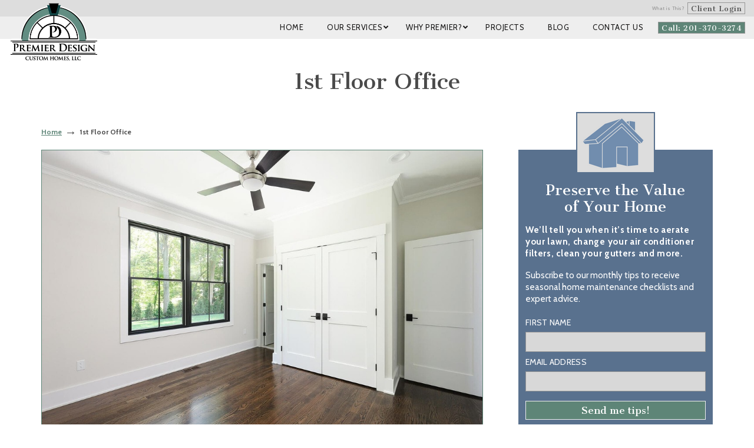

--- FILE ---
content_type: text/html; charset=utf-8
request_url: https://www.google.com/recaptcha/api2/anchor?ar=1&k=6LemIiwUAAAAALsDgsxxYZWhQncz8kRJV8b9fEGN&co=aHR0cHM6Ly9wcmVtaWVyZGVzaWduY3VzdG9taG9tZXMuY29tOjQ0Mw..&hl=en&v=N67nZn4AqZkNcbeMu4prBgzg&theme=light&size=normal&anchor-ms=20000&execute-ms=30000&cb=5zo7ztvgm2um
body_size: 49635
content:
<!DOCTYPE HTML><html dir="ltr" lang="en"><head><meta http-equiv="Content-Type" content="text/html; charset=UTF-8">
<meta http-equiv="X-UA-Compatible" content="IE=edge">
<title>reCAPTCHA</title>
<style type="text/css">
/* cyrillic-ext */
@font-face {
  font-family: 'Roboto';
  font-style: normal;
  font-weight: 400;
  font-stretch: 100%;
  src: url(//fonts.gstatic.com/s/roboto/v48/KFO7CnqEu92Fr1ME7kSn66aGLdTylUAMa3GUBHMdazTgWw.woff2) format('woff2');
  unicode-range: U+0460-052F, U+1C80-1C8A, U+20B4, U+2DE0-2DFF, U+A640-A69F, U+FE2E-FE2F;
}
/* cyrillic */
@font-face {
  font-family: 'Roboto';
  font-style: normal;
  font-weight: 400;
  font-stretch: 100%;
  src: url(//fonts.gstatic.com/s/roboto/v48/KFO7CnqEu92Fr1ME7kSn66aGLdTylUAMa3iUBHMdazTgWw.woff2) format('woff2');
  unicode-range: U+0301, U+0400-045F, U+0490-0491, U+04B0-04B1, U+2116;
}
/* greek-ext */
@font-face {
  font-family: 'Roboto';
  font-style: normal;
  font-weight: 400;
  font-stretch: 100%;
  src: url(//fonts.gstatic.com/s/roboto/v48/KFO7CnqEu92Fr1ME7kSn66aGLdTylUAMa3CUBHMdazTgWw.woff2) format('woff2');
  unicode-range: U+1F00-1FFF;
}
/* greek */
@font-face {
  font-family: 'Roboto';
  font-style: normal;
  font-weight: 400;
  font-stretch: 100%;
  src: url(//fonts.gstatic.com/s/roboto/v48/KFO7CnqEu92Fr1ME7kSn66aGLdTylUAMa3-UBHMdazTgWw.woff2) format('woff2');
  unicode-range: U+0370-0377, U+037A-037F, U+0384-038A, U+038C, U+038E-03A1, U+03A3-03FF;
}
/* math */
@font-face {
  font-family: 'Roboto';
  font-style: normal;
  font-weight: 400;
  font-stretch: 100%;
  src: url(//fonts.gstatic.com/s/roboto/v48/KFO7CnqEu92Fr1ME7kSn66aGLdTylUAMawCUBHMdazTgWw.woff2) format('woff2');
  unicode-range: U+0302-0303, U+0305, U+0307-0308, U+0310, U+0312, U+0315, U+031A, U+0326-0327, U+032C, U+032F-0330, U+0332-0333, U+0338, U+033A, U+0346, U+034D, U+0391-03A1, U+03A3-03A9, U+03B1-03C9, U+03D1, U+03D5-03D6, U+03F0-03F1, U+03F4-03F5, U+2016-2017, U+2034-2038, U+203C, U+2040, U+2043, U+2047, U+2050, U+2057, U+205F, U+2070-2071, U+2074-208E, U+2090-209C, U+20D0-20DC, U+20E1, U+20E5-20EF, U+2100-2112, U+2114-2115, U+2117-2121, U+2123-214F, U+2190, U+2192, U+2194-21AE, U+21B0-21E5, U+21F1-21F2, U+21F4-2211, U+2213-2214, U+2216-22FF, U+2308-230B, U+2310, U+2319, U+231C-2321, U+2336-237A, U+237C, U+2395, U+239B-23B7, U+23D0, U+23DC-23E1, U+2474-2475, U+25AF, U+25B3, U+25B7, U+25BD, U+25C1, U+25CA, U+25CC, U+25FB, U+266D-266F, U+27C0-27FF, U+2900-2AFF, U+2B0E-2B11, U+2B30-2B4C, U+2BFE, U+3030, U+FF5B, U+FF5D, U+1D400-1D7FF, U+1EE00-1EEFF;
}
/* symbols */
@font-face {
  font-family: 'Roboto';
  font-style: normal;
  font-weight: 400;
  font-stretch: 100%;
  src: url(//fonts.gstatic.com/s/roboto/v48/KFO7CnqEu92Fr1ME7kSn66aGLdTylUAMaxKUBHMdazTgWw.woff2) format('woff2');
  unicode-range: U+0001-000C, U+000E-001F, U+007F-009F, U+20DD-20E0, U+20E2-20E4, U+2150-218F, U+2190, U+2192, U+2194-2199, U+21AF, U+21E6-21F0, U+21F3, U+2218-2219, U+2299, U+22C4-22C6, U+2300-243F, U+2440-244A, U+2460-24FF, U+25A0-27BF, U+2800-28FF, U+2921-2922, U+2981, U+29BF, U+29EB, U+2B00-2BFF, U+4DC0-4DFF, U+FFF9-FFFB, U+10140-1018E, U+10190-1019C, U+101A0, U+101D0-101FD, U+102E0-102FB, U+10E60-10E7E, U+1D2C0-1D2D3, U+1D2E0-1D37F, U+1F000-1F0FF, U+1F100-1F1AD, U+1F1E6-1F1FF, U+1F30D-1F30F, U+1F315, U+1F31C, U+1F31E, U+1F320-1F32C, U+1F336, U+1F378, U+1F37D, U+1F382, U+1F393-1F39F, U+1F3A7-1F3A8, U+1F3AC-1F3AF, U+1F3C2, U+1F3C4-1F3C6, U+1F3CA-1F3CE, U+1F3D4-1F3E0, U+1F3ED, U+1F3F1-1F3F3, U+1F3F5-1F3F7, U+1F408, U+1F415, U+1F41F, U+1F426, U+1F43F, U+1F441-1F442, U+1F444, U+1F446-1F449, U+1F44C-1F44E, U+1F453, U+1F46A, U+1F47D, U+1F4A3, U+1F4B0, U+1F4B3, U+1F4B9, U+1F4BB, U+1F4BF, U+1F4C8-1F4CB, U+1F4D6, U+1F4DA, U+1F4DF, U+1F4E3-1F4E6, U+1F4EA-1F4ED, U+1F4F7, U+1F4F9-1F4FB, U+1F4FD-1F4FE, U+1F503, U+1F507-1F50B, U+1F50D, U+1F512-1F513, U+1F53E-1F54A, U+1F54F-1F5FA, U+1F610, U+1F650-1F67F, U+1F687, U+1F68D, U+1F691, U+1F694, U+1F698, U+1F6AD, U+1F6B2, U+1F6B9-1F6BA, U+1F6BC, U+1F6C6-1F6CF, U+1F6D3-1F6D7, U+1F6E0-1F6EA, U+1F6F0-1F6F3, U+1F6F7-1F6FC, U+1F700-1F7FF, U+1F800-1F80B, U+1F810-1F847, U+1F850-1F859, U+1F860-1F887, U+1F890-1F8AD, U+1F8B0-1F8BB, U+1F8C0-1F8C1, U+1F900-1F90B, U+1F93B, U+1F946, U+1F984, U+1F996, U+1F9E9, U+1FA00-1FA6F, U+1FA70-1FA7C, U+1FA80-1FA89, U+1FA8F-1FAC6, U+1FACE-1FADC, U+1FADF-1FAE9, U+1FAF0-1FAF8, U+1FB00-1FBFF;
}
/* vietnamese */
@font-face {
  font-family: 'Roboto';
  font-style: normal;
  font-weight: 400;
  font-stretch: 100%;
  src: url(//fonts.gstatic.com/s/roboto/v48/KFO7CnqEu92Fr1ME7kSn66aGLdTylUAMa3OUBHMdazTgWw.woff2) format('woff2');
  unicode-range: U+0102-0103, U+0110-0111, U+0128-0129, U+0168-0169, U+01A0-01A1, U+01AF-01B0, U+0300-0301, U+0303-0304, U+0308-0309, U+0323, U+0329, U+1EA0-1EF9, U+20AB;
}
/* latin-ext */
@font-face {
  font-family: 'Roboto';
  font-style: normal;
  font-weight: 400;
  font-stretch: 100%;
  src: url(//fonts.gstatic.com/s/roboto/v48/KFO7CnqEu92Fr1ME7kSn66aGLdTylUAMa3KUBHMdazTgWw.woff2) format('woff2');
  unicode-range: U+0100-02BA, U+02BD-02C5, U+02C7-02CC, U+02CE-02D7, U+02DD-02FF, U+0304, U+0308, U+0329, U+1D00-1DBF, U+1E00-1E9F, U+1EF2-1EFF, U+2020, U+20A0-20AB, U+20AD-20C0, U+2113, U+2C60-2C7F, U+A720-A7FF;
}
/* latin */
@font-face {
  font-family: 'Roboto';
  font-style: normal;
  font-weight: 400;
  font-stretch: 100%;
  src: url(//fonts.gstatic.com/s/roboto/v48/KFO7CnqEu92Fr1ME7kSn66aGLdTylUAMa3yUBHMdazQ.woff2) format('woff2');
  unicode-range: U+0000-00FF, U+0131, U+0152-0153, U+02BB-02BC, U+02C6, U+02DA, U+02DC, U+0304, U+0308, U+0329, U+2000-206F, U+20AC, U+2122, U+2191, U+2193, U+2212, U+2215, U+FEFF, U+FFFD;
}
/* cyrillic-ext */
@font-face {
  font-family: 'Roboto';
  font-style: normal;
  font-weight: 500;
  font-stretch: 100%;
  src: url(//fonts.gstatic.com/s/roboto/v48/KFO7CnqEu92Fr1ME7kSn66aGLdTylUAMa3GUBHMdazTgWw.woff2) format('woff2');
  unicode-range: U+0460-052F, U+1C80-1C8A, U+20B4, U+2DE0-2DFF, U+A640-A69F, U+FE2E-FE2F;
}
/* cyrillic */
@font-face {
  font-family: 'Roboto';
  font-style: normal;
  font-weight: 500;
  font-stretch: 100%;
  src: url(//fonts.gstatic.com/s/roboto/v48/KFO7CnqEu92Fr1ME7kSn66aGLdTylUAMa3iUBHMdazTgWw.woff2) format('woff2');
  unicode-range: U+0301, U+0400-045F, U+0490-0491, U+04B0-04B1, U+2116;
}
/* greek-ext */
@font-face {
  font-family: 'Roboto';
  font-style: normal;
  font-weight: 500;
  font-stretch: 100%;
  src: url(//fonts.gstatic.com/s/roboto/v48/KFO7CnqEu92Fr1ME7kSn66aGLdTylUAMa3CUBHMdazTgWw.woff2) format('woff2');
  unicode-range: U+1F00-1FFF;
}
/* greek */
@font-face {
  font-family: 'Roboto';
  font-style: normal;
  font-weight: 500;
  font-stretch: 100%;
  src: url(//fonts.gstatic.com/s/roboto/v48/KFO7CnqEu92Fr1ME7kSn66aGLdTylUAMa3-UBHMdazTgWw.woff2) format('woff2');
  unicode-range: U+0370-0377, U+037A-037F, U+0384-038A, U+038C, U+038E-03A1, U+03A3-03FF;
}
/* math */
@font-face {
  font-family: 'Roboto';
  font-style: normal;
  font-weight: 500;
  font-stretch: 100%;
  src: url(//fonts.gstatic.com/s/roboto/v48/KFO7CnqEu92Fr1ME7kSn66aGLdTylUAMawCUBHMdazTgWw.woff2) format('woff2');
  unicode-range: U+0302-0303, U+0305, U+0307-0308, U+0310, U+0312, U+0315, U+031A, U+0326-0327, U+032C, U+032F-0330, U+0332-0333, U+0338, U+033A, U+0346, U+034D, U+0391-03A1, U+03A3-03A9, U+03B1-03C9, U+03D1, U+03D5-03D6, U+03F0-03F1, U+03F4-03F5, U+2016-2017, U+2034-2038, U+203C, U+2040, U+2043, U+2047, U+2050, U+2057, U+205F, U+2070-2071, U+2074-208E, U+2090-209C, U+20D0-20DC, U+20E1, U+20E5-20EF, U+2100-2112, U+2114-2115, U+2117-2121, U+2123-214F, U+2190, U+2192, U+2194-21AE, U+21B0-21E5, U+21F1-21F2, U+21F4-2211, U+2213-2214, U+2216-22FF, U+2308-230B, U+2310, U+2319, U+231C-2321, U+2336-237A, U+237C, U+2395, U+239B-23B7, U+23D0, U+23DC-23E1, U+2474-2475, U+25AF, U+25B3, U+25B7, U+25BD, U+25C1, U+25CA, U+25CC, U+25FB, U+266D-266F, U+27C0-27FF, U+2900-2AFF, U+2B0E-2B11, U+2B30-2B4C, U+2BFE, U+3030, U+FF5B, U+FF5D, U+1D400-1D7FF, U+1EE00-1EEFF;
}
/* symbols */
@font-face {
  font-family: 'Roboto';
  font-style: normal;
  font-weight: 500;
  font-stretch: 100%;
  src: url(//fonts.gstatic.com/s/roboto/v48/KFO7CnqEu92Fr1ME7kSn66aGLdTylUAMaxKUBHMdazTgWw.woff2) format('woff2');
  unicode-range: U+0001-000C, U+000E-001F, U+007F-009F, U+20DD-20E0, U+20E2-20E4, U+2150-218F, U+2190, U+2192, U+2194-2199, U+21AF, U+21E6-21F0, U+21F3, U+2218-2219, U+2299, U+22C4-22C6, U+2300-243F, U+2440-244A, U+2460-24FF, U+25A0-27BF, U+2800-28FF, U+2921-2922, U+2981, U+29BF, U+29EB, U+2B00-2BFF, U+4DC0-4DFF, U+FFF9-FFFB, U+10140-1018E, U+10190-1019C, U+101A0, U+101D0-101FD, U+102E0-102FB, U+10E60-10E7E, U+1D2C0-1D2D3, U+1D2E0-1D37F, U+1F000-1F0FF, U+1F100-1F1AD, U+1F1E6-1F1FF, U+1F30D-1F30F, U+1F315, U+1F31C, U+1F31E, U+1F320-1F32C, U+1F336, U+1F378, U+1F37D, U+1F382, U+1F393-1F39F, U+1F3A7-1F3A8, U+1F3AC-1F3AF, U+1F3C2, U+1F3C4-1F3C6, U+1F3CA-1F3CE, U+1F3D4-1F3E0, U+1F3ED, U+1F3F1-1F3F3, U+1F3F5-1F3F7, U+1F408, U+1F415, U+1F41F, U+1F426, U+1F43F, U+1F441-1F442, U+1F444, U+1F446-1F449, U+1F44C-1F44E, U+1F453, U+1F46A, U+1F47D, U+1F4A3, U+1F4B0, U+1F4B3, U+1F4B9, U+1F4BB, U+1F4BF, U+1F4C8-1F4CB, U+1F4D6, U+1F4DA, U+1F4DF, U+1F4E3-1F4E6, U+1F4EA-1F4ED, U+1F4F7, U+1F4F9-1F4FB, U+1F4FD-1F4FE, U+1F503, U+1F507-1F50B, U+1F50D, U+1F512-1F513, U+1F53E-1F54A, U+1F54F-1F5FA, U+1F610, U+1F650-1F67F, U+1F687, U+1F68D, U+1F691, U+1F694, U+1F698, U+1F6AD, U+1F6B2, U+1F6B9-1F6BA, U+1F6BC, U+1F6C6-1F6CF, U+1F6D3-1F6D7, U+1F6E0-1F6EA, U+1F6F0-1F6F3, U+1F6F7-1F6FC, U+1F700-1F7FF, U+1F800-1F80B, U+1F810-1F847, U+1F850-1F859, U+1F860-1F887, U+1F890-1F8AD, U+1F8B0-1F8BB, U+1F8C0-1F8C1, U+1F900-1F90B, U+1F93B, U+1F946, U+1F984, U+1F996, U+1F9E9, U+1FA00-1FA6F, U+1FA70-1FA7C, U+1FA80-1FA89, U+1FA8F-1FAC6, U+1FACE-1FADC, U+1FADF-1FAE9, U+1FAF0-1FAF8, U+1FB00-1FBFF;
}
/* vietnamese */
@font-face {
  font-family: 'Roboto';
  font-style: normal;
  font-weight: 500;
  font-stretch: 100%;
  src: url(//fonts.gstatic.com/s/roboto/v48/KFO7CnqEu92Fr1ME7kSn66aGLdTylUAMa3OUBHMdazTgWw.woff2) format('woff2');
  unicode-range: U+0102-0103, U+0110-0111, U+0128-0129, U+0168-0169, U+01A0-01A1, U+01AF-01B0, U+0300-0301, U+0303-0304, U+0308-0309, U+0323, U+0329, U+1EA0-1EF9, U+20AB;
}
/* latin-ext */
@font-face {
  font-family: 'Roboto';
  font-style: normal;
  font-weight: 500;
  font-stretch: 100%;
  src: url(//fonts.gstatic.com/s/roboto/v48/KFO7CnqEu92Fr1ME7kSn66aGLdTylUAMa3KUBHMdazTgWw.woff2) format('woff2');
  unicode-range: U+0100-02BA, U+02BD-02C5, U+02C7-02CC, U+02CE-02D7, U+02DD-02FF, U+0304, U+0308, U+0329, U+1D00-1DBF, U+1E00-1E9F, U+1EF2-1EFF, U+2020, U+20A0-20AB, U+20AD-20C0, U+2113, U+2C60-2C7F, U+A720-A7FF;
}
/* latin */
@font-face {
  font-family: 'Roboto';
  font-style: normal;
  font-weight: 500;
  font-stretch: 100%;
  src: url(//fonts.gstatic.com/s/roboto/v48/KFO7CnqEu92Fr1ME7kSn66aGLdTylUAMa3yUBHMdazQ.woff2) format('woff2');
  unicode-range: U+0000-00FF, U+0131, U+0152-0153, U+02BB-02BC, U+02C6, U+02DA, U+02DC, U+0304, U+0308, U+0329, U+2000-206F, U+20AC, U+2122, U+2191, U+2193, U+2212, U+2215, U+FEFF, U+FFFD;
}
/* cyrillic-ext */
@font-face {
  font-family: 'Roboto';
  font-style: normal;
  font-weight: 900;
  font-stretch: 100%;
  src: url(//fonts.gstatic.com/s/roboto/v48/KFO7CnqEu92Fr1ME7kSn66aGLdTylUAMa3GUBHMdazTgWw.woff2) format('woff2');
  unicode-range: U+0460-052F, U+1C80-1C8A, U+20B4, U+2DE0-2DFF, U+A640-A69F, U+FE2E-FE2F;
}
/* cyrillic */
@font-face {
  font-family: 'Roboto';
  font-style: normal;
  font-weight: 900;
  font-stretch: 100%;
  src: url(//fonts.gstatic.com/s/roboto/v48/KFO7CnqEu92Fr1ME7kSn66aGLdTylUAMa3iUBHMdazTgWw.woff2) format('woff2');
  unicode-range: U+0301, U+0400-045F, U+0490-0491, U+04B0-04B1, U+2116;
}
/* greek-ext */
@font-face {
  font-family: 'Roboto';
  font-style: normal;
  font-weight: 900;
  font-stretch: 100%;
  src: url(//fonts.gstatic.com/s/roboto/v48/KFO7CnqEu92Fr1ME7kSn66aGLdTylUAMa3CUBHMdazTgWw.woff2) format('woff2');
  unicode-range: U+1F00-1FFF;
}
/* greek */
@font-face {
  font-family: 'Roboto';
  font-style: normal;
  font-weight: 900;
  font-stretch: 100%;
  src: url(//fonts.gstatic.com/s/roboto/v48/KFO7CnqEu92Fr1ME7kSn66aGLdTylUAMa3-UBHMdazTgWw.woff2) format('woff2');
  unicode-range: U+0370-0377, U+037A-037F, U+0384-038A, U+038C, U+038E-03A1, U+03A3-03FF;
}
/* math */
@font-face {
  font-family: 'Roboto';
  font-style: normal;
  font-weight: 900;
  font-stretch: 100%;
  src: url(//fonts.gstatic.com/s/roboto/v48/KFO7CnqEu92Fr1ME7kSn66aGLdTylUAMawCUBHMdazTgWw.woff2) format('woff2');
  unicode-range: U+0302-0303, U+0305, U+0307-0308, U+0310, U+0312, U+0315, U+031A, U+0326-0327, U+032C, U+032F-0330, U+0332-0333, U+0338, U+033A, U+0346, U+034D, U+0391-03A1, U+03A3-03A9, U+03B1-03C9, U+03D1, U+03D5-03D6, U+03F0-03F1, U+03F4-03F5, U+2016-2017, U+2034-2038, U+203C, U+2040, U+2043, U+2047, U+2050, U+2057, U+205F, U+2070-2071, U+2074-208E, U+2090-209C, U+20D0-20DC, U+20E1, U+20E5-20EF, U+2100-2112, U+2114-2115, U+2117-2121, U+2123-214F, U+2190, U+2192, U+2194-21AE, U+21B0-21E5, U+21F1-21F2, U+21F4-2211, U+2213-2214, U+2216-22FF, U+2308-230B, U+2310, U+2319, U+231C-2321, U+2336-237A, U+237C, U+2395, U+239B-23B7, U+23D0, U+23DC-23E1, U+2474-2475, U+25AF, U+25B3, U+25B7, U+25BD, U+25C1, U+25CA, U+25CC, U+25FB, U+266D-266F, U+27C0-27FF, U+2900-2AFF, U+2B0E-2B11, U+2B30-2B4C, U+2BFE, U+3030, U+FF5B, U+FF5D, U+1D400-1D7FF, U+1EE00-1EEFF;
}
/* symbols */
@font-face {
  font-family: 'Roboto';
  font-style: normal;
  font-weight: 900;
  font-stretch: 100%;
  src: url(//fonts.gstatic.com/s/roboto/v48/KFO7CnqEu92Fr1ME7kSn66aGLdTylUAMaxKUBHMdazTgWw.woff2) format('woff2');
  unicode-range: U+0001-000C, U+000E-001F, U+007F-009F, U+20DD-20E0, U+20E2-20E4, U+2150-218F, U+2190, U+2192, U+2194-2199, U+21AF, U+21E6-21F0, U+21F3, U+2218-2219, U+2299, U+22C4-22C6, U+2300-243F, U+2440-244A, U+2460-24FF, U+25A0-27BF, U+2800-28FF, U+2921-2922, U+2981, U+29BF, U+29EB, U+2B00-2BFF, U+4DC0-4DFF, U+FFF9-FFFB, U+10140-1018E, U+10190-1019C, U+101A0, U+101D0-101FD, U+102E0-102FB, U+10E60-10E7E, U+1D2C0-1D2D3, U+1D2E0-1D37F, U+1F000-1F0FF, U+1F100-1F1AD, U+1F1E6-1F1FF, U+1F30D-1F30F, U+1F315, U+1F31C, U+1F31E, U+1F320-1F32C, U+1F336, U+1F378, U+1F37D, U+1F382, U+1F393-1F39F, U+1F3A7-1F3A8, U+1F3AC-1F3AF, U+1F3C2, U+1F3C4-1F3C6, U+1F3CA-1F3CE, U+1F3D4-1F3E0, U+1F3ED, U+1F3F1-1F3F3, U+1F3F5-1F3F7, U+1F408, U+1F415, U+1F41F, U+1F426, U+1F43F, U+1F441-1F442, U+1F444, U+1F446-1F449, U+1F44C-1F44E, U+1F453, U+1F46A, U+1F47D, U+1F4A3, U+1F4B0, U+1F4B3, U+1F4B9, U+1F4BB, U+1F4BF, U+1F4C8-1F4CB, U+1F4D6, U+1F4DA, U+1F4DF, U+1F4E3-1F4E6, U+1F4EA-1F4ED, U+1F4F7, U+1F4F9-1F4FB, U+1F4FD-1F4FE, U+1F503, U+1F507-1F50B, U+1F50D, U+1F512-1F513, U+1F53E-1F54A, U+1F54F-1F5FA, U+1F610, U+1F650-1F67F, U+1F687, U+1F68D, U+1F691, U+1F694, U+1F698, U+1F6AD, U+1F6B2, U+1F6B9-1F6BA, U+1F6BC, U+1F6C6-1F6CF, U+1F6D3-1F6D7, U+1F6E0-1F6EA, U+1F6F0-1F6F3, U+1F6F7-1F6FC, U+1F700-1F7FF, U+1F800-1F80B, U+1F810-1F847, U+1F850-1F859, U+1F860-1F887, U+1F890-1F8AD, U+1F8B0-1F8BB, U+1F8C0-1F8C1, U+1F900-1F90B, U+1F93B, U+1F946, U+1F984, U+1F996, U+1F9E9, U+1FA00-1FA6F, U+1FA70-1FA7C, U+1FA80-1FA89, U+1FA8F-1FAC6, U+1FACE-1FADC, U+1FADF-1FAE9, U+1FAF0-1FAF8, U+1FB00-1FBFF;
}
/* vietnamese */
@font-face {
  font-family: 'Roboto';
  font-style: normal;
  font-weight: 900;
  font-stretch: 100%;
  src: url(//fonts.gstatic.com/s/roboto/v48/KFO7CnqEu92Fr1ME7kSn66aGLdTylUAMa3OUBHMdazTgWw.woff2) format('woff2');
  unicode-range: U+0102-0103, U+0110-0111, U+0128-0129, U+0168-0169, U+01A0-01A1, U+01AF-01B0, U+0300-0301, U+0303-0304, U+0308-0309, U+0323, U+0329, U+1EA0-1EF9, U+20AB;
}
/* latin-ext */
@font-face {
  font-family: 'Roboto';
  font-style: normal;
  font-weight: 900;
  font-stretch: 100%;
  src: url(//fonts.gstatic.com/s/roboto/v48/KFO7CnqEu92Fr1ME7kSn66aGLdTylUAMa3KUBHMdazTgWw.woff2) format('woff2');
  unicode-range: U+0100-02BA, U+02BD-02C5, U+02C7-02CC, U+02CE-02D7, U+02DD-02FF, U+0304, U+0308, U+0329, U+1D00-1DBF, U+1E00-1E9F, U+1EF2-1EFF, U+2020, U+20A0-20AB, U+20AD-20C0, U+2113, U+2C60-2C7F, U+A720-A7FF;
}
/* latin */
@font-face {
  font-family: 'Roboto';
  font-style: normal;
  font-weight: 900;
  font-stretch: 100%;
  src: url(//fonts.gstatic.com/s/roboto/v48/KFO7CnqEu92Fr1ME7kSn66aGLdTylUAMa3yUBHMdazQ.woff2) format('woff2');
  unicode-range: U+0000-00FF, U+0131, U+0152-0153, U+02BB-02BC, U+02C6, U+02DA, U+02DC, U+0304, U+0308, U+0329, U+2000-206F, U+20AC, U+2122, U+2191, U+2193, U+2212, U+2215, U+FEFF, U+FFFD;
}

</style>
<link rel="stylesheet" type="text/css" href="https://www.gstatic.com/recaptcha/releases/N67nZn4AqZkNcbeMu4prBgzg/styles__ltr.css">
<script nonce="MagZkd2j-3N7IBLWTRz0fQ" type="text/javascript">window['__recaptcha_api'] = 'https://www.google.com/recaptcha/api2/';</script>
<script type="text/javascript" src="https://www.gstatic.com/recaptcha/releases/N67nZn4AqZkNcbeMu4prBgzg/recaptcha__en.js" nonce="MagZkd2j-3N7IBLWTRz0fQ">
      
    </script></head>
<body><div id="rc-anchor-alert" class="rc-anchor-alert"></div>
<input type="hidden" id="recaptcha-token" value="[base64]">
<script type="text/javascript" nonce="MagZkd2j-3N7IBLWTRz0fQ">
      recaptcha.anchor.Main.init("[\x22ainput\x22,[\x22bgdata\x22,\x22\x22,\[base64]/[base64]/MjU1Ong/[base64]/[base64]/[base64]/[base64]/[base64]/[base64]/[base64]/[base64]/[base64]/[base64]/[base64]/[base64]/[base64]/[base64]/[base64]\\u003d\x22,\[base64]\\u003d\x22,\x22w5R7w5fDqcKPwpMBXlrCocKBwox8wpRSwq/Cg8KYw5rDilFzazB9w4hFG0EFRCPDmsKKwqt4cHlWc20xwr3CnETDuXzDlhbCjD/Do8KOeioFw67DtB1Uw7fCv8OYAgvDv8OXeMKNwqZ3SsK/w7pVOD7DhG7DnV/[base64]/Dsn5FIcOVwoJYwo/DsyRRwpNVcsOfUMKlwoXCn8KBwrDCiXU8wqJswrXCkMO6wrnDiX7Dk8OqLMK1wqzCnzxSK2s8DgfCgsKRwpllw4hKwrE1DcKDPMKmwrDDjBXCmzUlw6xbNUvDucKEwpp4aEpMCcKVwpsZecOHQEdZw6ASwrNFGy3CpsOfw5/[base64]/DmcK0w7I/DzrDicOvQ0RdN8KowpnCmsK3w4rDi8OswpXDscOQw4HChV5Sf8KpwpkNazwFw5/DtB7DrcO+w63DosOrdsOgwrzCvMKHwoHCjQ5ewrk3f8OtwrlmwqJLw5jDrMOxLXHCkVrCpipIwpQuAcORwpvDnMKEY8Orw5jCkMKAw75pADXDgMKbwr/CqMOda0vDuFNTwpjDviMGw7/Cln/CsllHcH59QMOeD1l6VHbDmX7Cv8Oewr7ClcOWB1/Ci0HCjSkiXw7CtsOMw7lhw4FBwr5Owq5qYCPCsGbDnsO+c8ONKcKQQSApwrrCimkHw7PCkGrCrsOyX8O4bTzCtMOBwr7DmsKcw4oBw7LCtsOSwrHCkEh/wrhPJ2rDg8Kxw4/DqMK1XTIrBgkdwrENTsKhwpdpCcOowp7CtMOUwq3DgMKAw7Vuw5DDlMOWw55hwo1OwoDCtQYmRsKicElhwpjDmMKMwq9vw7Jtw4zCshUme8KPLsOHPVgoJkp3YGAndRbChyHDkTLCvMKEw6QnwrTDrcO/[base64]/DmMKjbmPCqsO3w7ZnwpnClsKqEsOPUw/DsMKXKlhiO3JDWcOgIEsww6RIM8Ogwq/Con5aA1TCrRnCohwjbsKqwqVJKxI6RyfCp8KPw6oeBsKkU8OrZUFZwpZ7wrzCrwbClsKsw6vDr8OIw7DDrQ4zwozDrHU6wovDhMKSQcKXwpTCjcOAfGTDlcKvdsOmAsKzw5pjH8OAaF3DocKnBSXDocOhwq/[base64]/Ct2oUw63DosOMLsK+w6XClMKSeXFMw7bCgDwBwr7Cr8KxfygrX8OibT3Dt8OGwpHDqTEHNMKQLiXDicOiQFotSMKgd1p7w63Cvn0uw5lwCXzDlsKzwpjDssOCw6DDmsOac8OKw5bCvcKTS8KNw7jDrMKAwpnDmVkUCsOnwoDDucOuw6YsDCIMYMOJw7PDmxRowrROw7/[base64]/[base64]/RMOiw4l+w4Qowr/DhMOLwqDCvjTCkcOewrsQworDnVPDghZlZAlmPAXCmsKfwqAcAsOZwqhrwrEFwqQva8K1w4nCp8OvYhxIIsOmwrh0w77CrX9uHsOleGHCt8K9FMKse8Ogw7hkw6JsAcO/E8K5P8OLw6DCjMKNw7fCgMOMATvCisOiwrkEw4DDqXlgwrpUwpfDjxsMwrHCnXhlwqDDtMKTESQXA8Orw4pqKFnDiwvCh8OYwrEWwr/Cg3HDkcK/[base64]/[base64]/ClAxuAsOtWh1Uw4XDrwXDvcOqw6ZCwqPChMOBI1lsRcODwoXDi8KoPcOYwqJmw4cuw5JuNsOsw7fCm8ORw5XDg8OPwqkyKcO0P3vDhA9qwrw+w4lEA8OcdAh/ECTCmMKXby5KGH1QwpMCwqbCviTDgWR4wrJjOMKVQcK3wr9XQcKBC39Dwq3CoMKBTsO9wq/DnGt7N8Kow6TDmcO2QhHCpcO8VsKAwrvDt8K6KMKHX8OcwpvCjEBew4pDw6jDhl4aDMKHUHU3w67CpDzCh8OLUMO9eMOLw5PCtsO+TMKowoXDg8Ofwo9JYV4mwprCssKTw4VKRsO6S8KkwptzYMKzwpl6w5TCocOIV8ONw7XDiMKbP3/DmQXDvsOTwrnCu8KbNmV+GMO+YMOJwpAHwrE4GmM6PDVxw6/CglvCpMKCYA7DlmXChUwrbyXDui4+KMKfZ8OAGWPCuV7Dk8KnwqFwwr4MAkTCgcK9w5dCBXvCvCzCqHR9ZsOIw5jDnTZww5vCicOoHHIyw5nCnMO4UU3Cjkcnw6tQfcKgWMK9w6rCgAHDtsKvwqTCvsOhwrxwU8KQwpDCsTc1w4fDjsKHdgLCtS0fBg/[base64]/wpFmwpXDicKGfsKcwrR7Mwd/woXDu8OeY0g8ccKHTMOrPRHCn8Kewp85MMKjAxg0w5jCmMOpd8Olw5TCtEPCgWF1TDYII2PDkMKkw5TCtEEAP8OpJcOaw4bDlMO9FcOsw449KMOiwo0bwqYWwpLCusK0V8KMwo/DrcOsHsOjw6HCncOTw6XDn2XDjgF3w51KG8KBwrjCuMKhP8Kiw6HDj8O+Jjocw6/[base64]/Cr8KNfDHDscOmwonDm8OyYn0lw7Ala1NYZsOjDMKfGsOwwrt0wqY4F0FTw4rDm1MKwpUPw4XDrU0Xw4TDgcOywqvCgn1lfA8hQhrCo8KRBCIOwq5Ef8Oxw5hJbsOBAsKaw47DnnzDv8OXw4nDticsw5/[base64]/[base64]/CkVjCs8Oww7trAg3DrsOFUwRbIwLDo8Kdw55lw4fClcOow4zCsMKswpPCnhHDhk8rHyR7w6zCg8KiAxnDgsK3woBJwpnCmcO2worCicKxw4bCg8OEw7bCgMKfDsKPXcKbwqrDm39lw77Cgxsde8OSVTU5DsKnw4JTwpFTw4rDvMOQbkt4wqk0NsOXwrdsw5vCoW/CiHvCq2BjwojChldVw4RRO0HCuFDDuMOkAsOFWBAWesKVQMKrM0nDoA7CpMKLJQ/DssOGwoXCgiMVfcOraMOtw7YIRMONw5fCiEIzw5zCtsOjOHnDkTPCo8Odw4/[base64]/w7drw7fCk8O4UMOSw6zDsMOdRQ9zwo8sw6M9S8O2Am1Hw4lXw7nCmcOPZSIHGcKQwpbCucKZw7PCmToGW8KZLcKfAjIVfTjCtlpCwq7Dm8Ofw6DDn8KEw5zDtsOpwqIPwo3CsQ0Wwrh/SlxSHMKpw4zDlDrCpAnCry9pw6XCjMOOFxzCoyFGSFnCrVTCgGocw5Y1w6LCnsOWw5PDlA7ChsK6w67DqcO4w793asOePcOcTQ18bCFYX8KnwpZlwpZ3wpUpw5M/w6lCw7kqw7PDsMKGATdowrpifyTDlcKYGcKuw6zCssK4JsOqFDvDihLCgsKhdwPCn8KnwprDrcOtfMOUVcO2I8OHESfDt8K6ZAAtwrF/G8ORw45ZwofCrMKTbxoGwqkSR8KBeMKfVSPDg0DDpcKsA8O2fsOrEMKubWIcw4w0w54Sw59besO/wq3Ct0fChMOqw5zCjsOjw4nCpsKEw43CmMO+w6jDijVSXn8XScKzwrApZnjCmB/DhjTCkMKhAsK1w7o9fsKqL8K+U8KUd3xpNsO1VlBzOR3CmyDDmGZlK8OEw5zDt8Oxw4oXH2nDvls6wrPChiXCmFpjw7rDlsKfTzXDrUzDqsOeInfDjF/DqsOoPcOZaMKYw6vDisKmw445w6nCocO/cgTCj2PCm3/Col5Ew5zDmkwrTXEKW8OEZsKsw7nDisKMGMOowr0zBsObw6bDlsKnw5nDvMKBw4TCtwHCsUnDqlFvY1rDpRPDhz3ChMKmcsKedW98CVPDnsKLO03CtsOIw4fDvsODMz0zw6HDqw3DlMKsw6o5w6s0CcKXMcK5bcKvHifDgB/CkcO1InBMw6l3woBZwpfDuHMTOUcXM8O+w61fQivChcK4dMKjBcK3w7oYw6PDlAvCjEHCrQ/ChMKNB8OZCmU4OTJeJ8KyFcO4QsKkEkIkw6LCqlvDjMOQU8KrwpbDocOswqhkQcKcwpnDuQTCkMKKwoXCnyt2wpl0wqfCvMO7w57Cj2DDmT0VwrTCr8KqwoIawofDkwwewqLCv2tCAMODGcOFw69Ww5NGw5HCrMOUMBt6w4tUw6/[base64]/CkWsFw7cmw58gw7clwrDCjsOdOMOCwr0Df3xHw6PDnzjCg8KtUlJvwoDCuVAXH8KGAgE5AzJpMcOZwo3DqcKGYsKNwpDDvgXDiSzCkTJpw7fCjjvDpT/DoMOJWH4awrLDgzjDvDjCnsKAZB4RYsKVw5xZcBXDv8KIw7TCg8KIV8OFwq4vbCF6V2jCjHzCnMO6PcK6XUPCmmR2WMKnwpo0wrV5wozDo8OMw4jCjsOBBcOafkrDm8OcwrbDuEA8w6prU8Oyw6UMR8ORAg3Dv2rCrzgfVMKQX0fDj8OrwprCoi/DvwLCqMKBHDJ0wpjCuH/[base64]/[base64]/DlDCmlfCk8OVJQvClsOFw63DnGIAwqhJw7dmIsKIPQ5eQSgZw79MwrzDsw0mTMOWMsKMdcO0w5bCpcOWGx/[base64]/CjQ3DsB1kw7nDswRZUEASwp0IwrLDoMK2wrUsw69qWcO+THwgDwR9eFfCsMOyw4kdwqphw7/DpcOqM8KzesKQAkbComHDt8O9TAM6TVRTw79fNmHDi8K/ZMK/wqvDgnXCksKYwqnDvsKDwo/[base64]/DiiQfIsOtwqYmw7jDk0/Cv0YQwrzDl8OYw7HCgMOew6lbFS1rekfDqDRxS8KDT1fDqsK+YwJYa8OLwqc0Ew1ja8Ouw6rDshjDosOHY8OxVcOZEMKSw5xuZwUofyc3MCp4wqLDi2syDS9ww4xvw4wlw5/CiCZBTWdGOVjCicOdw4VZT2YvPMOKwpzDkT3DrMObCWzDoCYCLjhNwoDCnhU6wqkcYmHCisOSwrHCjxbCqynDgzEDw4bDhMKzw5okw7pCJxfCqMK1w63CisKhScOtKMOgwqpEw74NdTfDrMKGwpzChjExYHjCrMOWVMKqw78LwpfCqlFLNMOsPMK7RHzCm2ogHG/CoHnDucO8woUxQcKfecO6w6pKF8KMIcOIw73CkSTCjsO/w4gDZsO1ZxwcBsOHw4zCl8Ogw5bCnXISw4phwpLDhUg7MXZVw5HCmi7Dtg8KTBheLDFfwqLDkRRbBRYFMsKpw44aw47Cs8ONe8K5wrdpEMKTKsK/fn9Uw6nDrSvDsMKhwoTCpEjDuXfDiBgUeh0veRM+aMKYwoBEwqlABWEHwqPCmx9Bw6DCiUdUwoodDETChQwhw4LCi8K4w5NJET3CskTDqcOHO8K3wrfDnk4RPcKkwpvDhsKrMUgUwozDqsO+QcOFw4TDtQLDlxcYCsKhwqfDuMK0esOcwrlaw4MfL3vDtcKsMwc/PR7CgAfDoMKFw7jClMOrw53Cs8OgYsKQwqjDvinDogPDhz1DwqfCssKQbMKFUsKjN3JewqUVwrp5bjfCmkpww47Cu3TCux9yw4PDhQ/[base64]/[base64]/wrDCrCbDssOUdcKVMQbDkcKYw6LDoHrDpBYmw5rCmgMUbWROwrhdJMOQHMKlw4rCuGTCn0jClsKQWsKWGwpcZA0Rw63DjcKWw6/Cv21vWgbDv1w7EMOlLh15URTDkk7Dq3wWwrQcwpkpasKdwppswo8ow6lmUMOpUXYVNlTCuHXCoC1uaiAkdSTDicKMw4w7w7LDgcOuw4VQwqjDqcKRbSklwrrDpRDDtldCL8KOesKGwprChMOQwr/[base64]/DscKUOMKDQF7Cr8OcScOMw4VVUcKmw7LCqHJWwrg6YAVGwp/Dr0HDu8OswpvDvcKlSyxKw7zDp8OlwpbCk3rCujYAwrVpF8OMbcOLwoLCnsKFwr7DlH7Cu8O/asKxJ8KJwrnDgWReTEBec8KzWsObKMKUwqHCh8Ozw485w6B0w4jCoSMYwpnCqE3Dk3fCtEXCpHgLw4DDmMKQHcK1wp1jTzM/wpfCosKqNV/Cs0BLwoE+wrdnPsK1ZVQya8KVMH/DpDFXwpUPwqLDiMO2V8KbFMO2wo8rw6rCtMKzUsO1WcKISMO6P2Ivw4HCuMKeNFjCjxrDiMKvYXI7aQxDCyDCksOdNcKYw4FuT8Okw5loAG/CpxXCrHPCsiDCssOpSyrDvMOFBsKew6A7dcKxIBHChcK3NyUJRcKhInFWw6FAY8K0SQPDr8OywozCuBN4WcKTRAY9wq4Twq/Ci8OWE8KhX8OSw4UDwrnDpsKgw4jDk1UgB8O+woRFwrzDq1t2w6bDlCfDqMKWwoEhw47DvgnDrQhQw5lzRsO3w7DClX7DmcKqwqvDrMOSw7UREMOGwqIXLsKWfcKBc8KMwp/[base64]/[base64]/w5nDvcOXWGUOw77Ch8OlwrjDlsK3wp3DksOjWVzCtQc8MMOPwovDgE8qwqB/ZjLCiwZrw7rCssKPZA/[base64]/Dkxt9RsKpOsKhw4ZuwpPCpsK7w5lBWyUCwrzDiV03LSXCg0MmAMKFw7kdwozCgAhbwqfDp2/[base64]/Cl8KKwo/DsGbDvsKdwphswqZNw4VBW8OHw5xSwoDCi1hSDEPDmsO4wpx/awVCw7PDmD7CosO/w4cGw7bDhw/Dujg/F2HDugrDtXJxb2LDlhPDjcKGwrzDmsOWw6sGRcOMYcONw7TCgg7CvV3CqjnDoCfCuWDCm8OKwqB4w4g3wrdAOzjDlsOhwqvDuMK/w4XDoEPDnMKBw5MSOSQew4clw70xYi/CtcOow5wEw6lyMjXDp8KHTMK5ZHI6wqBZEWzCmMOSwoHDpsKcGG3CkVrCg8Ocf8OaKcKVw4bDncKgLXldwqfCh8KWAMK/DzTDpVjCsMOSw7sWJmzDnQzCiMOZw67DpGd7RsO2w4Uzw4cqwqIOYgIXIhBEw7zDtx9XV8KFwqhjwqRmwrfCs8Kyw5bCqlEqwpwWwqk/RGROwooCwrcjwqTDkzcfw43CqsO8w5lte8OTA8OjwowVwr7CqR/Dr8KLw6fDqsK5w6haSsOMw50uIcO3wpPDmMKswrpNf8K9wrZ3wqDCtDTCh8KMwr1NOcKpe3s7w4jCq8KIOcKUMHRQZcOAw7JHQsKwZsKTw4wpMRowQsO/WMK1w4hiMMOZRsOpw5Z4w6bDnzPDlMOkwo/ClHrDrMKyF1vCucOhIsKIAsKkwonDhVwvM8KVwqbChsKyGcO/w7xXw5XCnUs6w6wffMKlw5DCk8OrHsOSRX7Cv2YSbCU2TCLCnRnCisKqQUcTwqPDnEtwwqPDj8Kxw5bCvsO9LmXCihPCsCHDn20TOsO3bzIhwqzCtMOgJ8OfX0E/SsKFw5suw4XDo8OtasKrUWbChgzDpcK6Z8O2R8K3woINw6LCuisuWsK/w4c7wr4xwq9xw512w7Q9wrDCvMKnBCvDswojaSHDngzChDYZBnkiwqVww67DvMOEwpoUeMKKAFdSNsOoLMKQW8O9wp9iwp8KXsOFCh53wqXCl8KawpnDlhgPBGDCpgV1AsK6bk/Ct1zDr2LChMKOY8KCw7/[base64]/IcOQc8OUO3/CvMOTwrJhw5DDvcKCwrPDscOuVH3Ch8K7NMOYAMKLBHHDuBLDrcO8w7HCmMOZw6VsworDlMOcw73CvMOPUWhuSsKuwqt2wpPCsU16YVfDgkwVasO/[base64]/w6DDmMOQe8OSAcKFGV4ww4fClcKhHGAbbcKewrdrwpXDhy3CtiLDhcKzwqYoViEIeSk/wpBww7gmw7Fxw4VRNz0XHHDCoS9mwphFwqtsw73CmcO3w6DDpibCh8KACxrDqCjDnsKPwqZVwogeZwzCh8O/[base64]/w4/CjMOTTMKQfkgCwohkVcOAwohBC8KsNsOewqUQw6LDtEYeLcKtIcKkOkPClMOTQsOzw5nCrxcKBnBKIGMrBi9sw6rDjgRaUcOOwo/Ds8OIw4/DoMO4SsOnwp3DhcOrw5DCoi5lKsOxaTDClsKMw5JWwr/[base64]/CtsK7TGDDp8KkYB/DoGg+wrooW8KjfUBdw7A9wosmwp3Dtz3Cp09pwqbDg8KIw5VudsOMwpfCnMK2wr7Dv33CjyoKWy/Cg8K7REMuw6ZTwqtWwq7DvgVsZcKnVEE3X3HCnsKPwojDgmNhwqsMEBskABc8w6h0VSEdw4tow60YXzJDw7HDvsKyw7rDgsK/woxyPsOCwo7CtsK6Lj/[base64]/DjMO0BRHDtcO2E8KHfsO+wqprw5hpW8KIwpDDmMOAasKoG3LCmRrCsMOLwrpVwolAw49dw7nCmmbDrHXChTHChQrDosO2CMORw6PCtcK1wrjDoMO/[base64]/[base64]/CkQrCrcKKd1zCk3/[base64]/Ch8OkBHTCgXhTRcKNZh3Dh0cWE190K8O+fB85QkPDj2LDg3LDksKtw5XDtsO+QsOgOW7DrsKqOHdHQcOFw7xYRRDDjUtqNMKQw4HCmMOsVcOewr7Chl/DhMK3w4Mowq/CunbDq8Ouwpcewr0nw5zDoMK/JMOTw691wpbCj2PDkC07w5PCggjDp3TDgsOuU8OWUsOXF1NVwqFCwowNwpXDqgRsZREHwotoM8KsFmEbwoLCoGACBWnClcOoKcOTwpRGw5HCm8KvKMOuw6zDm8OJUSnDtcK9bMOMw4rDrWhIwpVpw5jDlMKVO0wrwp/CuD0dw5jDnlXCtWM7Q23CocKRwq/CkDdVw6bCgcK8Anxow4nDgy0twoHCn1QJw7HCgcKXNcKfw5YRw7YkQMO5GC3Dt8KuY8OEYiDDnXBUE0IuPxTDshJiEVrDhcOvKUwVw7ZdwpUgIUxvN8O7wpHCkEzCnsOMVhDCvcO1N0kVwrNmwrxwFMKQTsOnw7MxwrbCsMO/[base64]/Cj8OXwo7DhntAUcOhwqsJw4ZtwqTDu8Ocw7kCXMOkIzBnwoBuw5rCv8KdeTRzPSUGwplKwqAcwp/[base64]/NsO5wrTDnjnCtiJWJMK5w7onwoUkwo3CucObwpEKd27DjMKQIW7Cv3lVwohwwqbCosKMXcKxwrVsw7vDsxlvGcOcwpvCu2HDvkfDq8KAw5cVwodfKlBEwqTDhsKlw7HCjidyw5vDh8K6wq0AcBptwrzDhz/CvS9Hw4bDiQzDox9zw63DiS3Co2BUw4XCj3XDs8OXNMOVdsKIwrLDoDvDoMOUOsO6dXALwpLDjmvCn8KMwpvDmMKfQcOuworDrVkeFcKRw6nCocKHXcO7w5HCgcOiHcKkwpl6w755T3IzDcOJFMKXwpR3wp0Uwrh8C01pJ37Drk7DtcKmwqw/wrQLwoTDjCJEDGbDln4VYcOCG39FR8KOHcKiwrzCvcOJw4XDhF8IFMOWwrbDg8OGSy7CoRIiwo7Do8OWM8KED145wpjDmjw+Hgg5w7YHwrcrHMO/F8KuNjjDjMKCRGLDpcO0BlbDucOPEjh3PTIqVsKCwoAAPyl+w45cGxrDj3gBK2NoUGZVUXzDr8O+wonCq8OsNsORXW/CpBnCjMKnU8KdwpjDuTwkLw07w6HDlMOMBWvDv8Oowp9qbcKZw6BEw5fDtFTCi8K4OQtFNXUuR8KtH2EAw4DDkAXDuHjDn3DCkMOtwpjCmnJgeywzwpjClmd3woxSw4EuPMKlTSTDscOGacKbwqoJMsORw7bDncKuYD7CvMK/[base64]/wqFKwoIABHrDgGnCvUDDu8O4EsKsw6ADaxPDkMOrwo97BhPDoMKkw6XDpiTCvcOfw7LDmMOfa0ZNUsKYJ1fCs8Oiw5JDLMKpw7JRwr1MwqPClcKeCk/Ct8OCVzA/[base64]/CjMKywro8Ok9zwqTCscOhSl1kH2LDvMOuw43DlChCbsK5wovCv8K7wpPCgcOebDbDn27DmMOlPsOKwrdsLEMBfzvDuBlMwo/DrylmdsOjw4/DmsKLcng6wrwew5jDoz/[base64]/w6QqF8K2RwsKw6kUwpJRwrZkw5zCjyvDpcKgOk8baMOBcsOoUsKyXmUMwojDnkYNw7E+YwrClcOEwrg3RG5+w5k8woXCocKpPsOUEQ82YVvCt8KfD8OdU8OCV1kaRmzCtMK9EsO0wp7DsXLDjWFAJHzDniU7W14IwovDuz/DgzzDrXvChsK5w4vCiMOqGMOOPMOwwpMuY1RfW8Ocw7nDvMKERsOecGF+N8KMw4Vhw67CsUB+w5/CqMO3wpgSw6hOwp3CnnXCnmTDsh/CiMKjbsKgbDh2w4vDpUjDujYQdE7DnynDtMO6w73DncOncDl5wprDg8OqZEXCnsKgw697w7YRXsKZEMKPLsKgwosNHMOYw5ArwoDDuF97NB5SS8O/w7VMH8O+ZQJ/LEI9D8OwZ8ONw7IUw5sAw5BMfcOCa8OSH8OCCEnCphxvw7Bqw63CvMK4QxxlTMKBwpdrIADDlS3Cl33Dk2NlaAHDryEbe8OhIcKTZH3CoMKVwrfCkn/[base64]/ChnDCjMOZw6oeERrDtMOTWzZ5CcKYw6Mdw6ElIS5Aw44xwpJKGhLDswgTFsKLCMOTecOcwp0/w7YNwpbDjkRsQC3Dl2gKwqpRBjlfFsKPw6vCqAcnZlvCgWDCuMKYG8OLw6PDoMOWZxIIPwx6cTnDikrDt3XDnB5bw7tYw4lUwpNSXlZoHMKvZiN6w6xFSC7ChcKhLmbCscOTFsK2aMOpwrfCucK+w6g9w4dUwoEqXsOEScKRw5/[base64]/[base64]/[base64]/[base64]/wpfCncKEY8KpUsO/UsKKw4jCrnPCr1LDmsKnZ2wvXkzDi3lzLcKdJB1XHsK6FMKrYVQHBRMXUMK6w50Qw6Juw4PDrcK6JsObwrc6w5/Dm2dQw5diX8KRwo47VWEQw6MuGMO9w6R/BsKVwqfDk8Ovw6UNwo8SwphcdXYAOsO1w7slEcKiwpTDusOAw5RdPMK9ITITwoEfb8KkwrPDgj8rwp3DiGUUwqk0wpnDmsOYwrzCi8KCw7/DhFZNw4LCgAo0DALCncKqw78cElx4JzXClB3ClGBxw4xYw6LDk3ENwrHCrxXDlkXCjMO4TDDDomrDoRY5MDfCtsKgDmZQw7zDmnbDlAzDpX9Cw7XDtMOAwo7DsDZ/w6sla8OqB8OpwpvCoMOZSsOia8OQwoPDpsKdN8OjPcOkA8OpwqPCqMKFw4JIwq/Dgjsxw4ZgwqUWw446wpDDpjDDqhzCiMOswpDCmG03w7DDqMO0NzE8w5fDg1LDkDHDlmbDsE5Jwo4Iw6wMw5IyDgZgH2ZCJ8KtWcOVw5lTw5rCkFNqLgIgw5zClMOxNMOEBFwlwrzDv8Kzw7jDmMO/wqcNw6XDtcOPHMK5wqLCgsOucgMCw77ChHDCsjrCuWnCnSjCtDHCoVwBG0kBwoBLwrLDq000wo3CocOewqLDh8OCwqI1wpQsMMO3wrx+dFYnwqYhZ8OPwoU/w7AwAVYww6Q/YCPCoMOtFxx0wpLCoyfDoMKTwpzCv8KywrHDhMO8GMKHQMKOw6krMkVWLiHCssKUTcObY8K6LMK2w6zDljHCrB7DpE1xfVZ3PsK2YyvCqy7DmVzDg8O7FsOcMsOWwrEcTQ3Dn8O5w4HCusKLBcKxwr5Tw4vDmhvCpgFbFXl/[base64]/Bjw+V8KgY8KOwqPCosKlX8OqUhRtHykwwofCqXDCocK/wqzCucOVTMKnFSTClxplwp7Ci8OGwqXDrsKtBzjCslotwrfCqcKmw7RvYT7CkCcXw6x/wpnDhCZiG8O9QRfDl8KywoZiKT5xZcK2wqE0w4vDjcO3w6M+w5vDrTI0w4xYLMOoVsOYwptRwqzDs8KPwpnCjkZgKQDDjFYuOMKXw77CvlYjNMK/DsKQwp/DnFZ2GljClcKzPgzCuRIfNcOcw4HDjcK/R2/Dq3PDg8KPN8OzXmvDvMOGEsOEwpjDoDlTwr7Cu8OhY8K+fsOFworCuS5MTTDCjjDChxwuw4Bew7zCksKRLsOWTcKNwppWDFRQwrTCgsKow57CncOrwokOdhxhOsOvdMKxwp9hK1Bcwqx8w57Dk8OEw4s2wp3DqQo/wqPCo0Q2w47DucOWHk7DqsOywrprw57Du3bCoFbDkcK9w6FjwovCkGLCj8Oow4ojTMOUc1DDl8KJw4NqK8KBJMKAwq5ZwqoMNcOYwoRDw5sdED7DvyYfwo0sfh3CpS5wNCjCvRfCuGo/wowJw6fDnElPXMO8B8KkXSTDocOhwoTCqBVmwpLDqMK3BMOPF8OdYEs5w7bDocOkSMOkw7J6wqVgwrfCrgHDu0Q/OgJvDMOzwqAhIcOGwq/[base64]/DkDfCjMOpAHLCvhDClyTDmCZLw6tbwp5uwr/DtjwvwqbCp1how5HDp0TDlhTDhzjDtsK/wp8Qw7rDk8OUD03CpynCgjNUUSXDpsOlw6vDosOUAsOew681w4jCmmEXw6nCkkFxWsKUw7/CosKsO8Kwwrw4w5/CjcODZMOGwoDCgD7DhMOJM3QdOwtfwp3CmznCoMKuwqV9w4DCjcO8wqbCuMKtwpZ1JyUlwpAjwpRILFUnUMKqInbCnE1WUcOEwpsZw6xwwqTCtgjCvMKaH1jDk8Krwo99w4MIDsO4w6PCkShzT8K8wq5CSlPDrhVqw6vCqT/DgMKpLMKlL8KaNMOuw6hhwoPCnsOKAMONw5LCq8OZRCZowpQ1w7rDgcKFSsO1woBswpPDhsKSwp0PQXnCvMKHYsO+NsKvaW9/w7ZpaVEKwq/DhcKDwp9+YMKIM8OOe8K3wo3CpCnCtQogw4XCr8OOw7nDiQnCuHYNw68ga0zCiQ9qX8KZw5hKw6PDlsKpfAQ+B8OJM8OAwr/[base64]/Dg8O4L07CuRbDrcKxGsOHfVoKw4vDpW8cw40twoQ0wprCsBDDusKxMcKgw4kZRTwNdsOuRcKqK3HCqnpPw6obeSRIw7zCqsObSHXCiFPClMKiLF/DvMONSBRBHMKdw6TCiTRbw6vDtsK2w5zCqn8sVMO0SwkZNiUGw6MzR0JecsKAw6pkGkZZfEjDncKjw5/[base64]/[base64]/CkMOfMEZuW8OgPydqPAzDoUPDjcOsw4LCryRKJHkZEz/CnMOlS8K3Qho5wpcUIsKewqpdCsOuRMOMwohMQWFCwqvDhsOkZjXDq8KSw5svwpfDoMKLw5HCoE7DnsO8woR6HsKEHlLCl8Osw6nDnTxEX8Orw7Bbw4TDqgcMw4zCusKUw4vDmcKKw5AWw5/Cv8Obwo9qJTVhJHATYyLCvD1vPmUXfC0twrUyw45fd8OHw5xTHz/DvsOtTsKVwoEgw64Aw4rCssKxVQtMJUHDiVcyw4TCjgo5w47ChsO0FcKbdynCrcOKO0fDvUh1WnzDksOGw7AbSMOdwr07w5swwplXw4rDg8K1WsObw6Agw4YgGcOzAMOSwrnDgsKhPzVcw7TCrygLXmEiS8KOZWIow7/DuUnCvB5iScKvacK8bgvCsmvDlsOHw6HCqcONw4YMG3PClTF4wrd4dBcUDcOMYhx1BEjDjwBrVBIEVkJLYGQ8bT/[base64]/ClsKqXsKOw7PCsMKEUk1/PMKVw4PDisOIw7rCpMKhTBnCq8OswqzCtlXDoXTDhjE8DDjCgMO9w5NbX8OmwqFTI8OrGcO/w6kpE0jDgwTDiUrCjWfCiMKEOzjCgR8jw77Cs2nCvcKGWkNtw7nDocOWw4QawrJUBkooQTdec8KKw6UQwqo0w57Di3I2wrEgwqhvwqA7w5DCgsOkNMKcRjZpW8KiwpBbGMOYw4nDvcKaw5dyDMOYw6tcJV8cc8K8cFvChsKUwrNnw7Bdw4fDr8ODBsKbYn3Dp8O/wroMCcO+fwJ4AsOXZi8PJnMZK8KCaArDgzLCmztkLm/CrWpvwrxSwqYWw7nCqMKDwr7Cp8KaQMKbDW7DsHTCqB0tBMK3U8KkRgIew7DDgBpYYcKxw4hIwq0kwqUSwqwIw5XDrMOtSMKtasOSbVQZwpJ6w6UVw7jDrVoZH3nDmldneG5Aw79AbxBzw5Q6ZV7DksOHOVkhB3Zrw7fCiBxVIcKNw6oUw6rCpcOyEjhfw4/Dlz9gw7sjA1fClFFcCcOCw49yw7/CnsOTSMOCOyXCo11kwrLCvsKnfFxBw63CjHQvw6jCvkPDj8K+wqgND8KjwotqZ8OqFTnDrBtOwrZSw5kwwqzDnW/DkcOuFm/[base64]/[base64]/EggBwqAGA8O3w6vDv0wsCyPCscKewoJDasK0ZlXDisK+Mk4pwqpbw4rCk3nCrk8TVBjCtMO9dsObwoJbczBFQQYvYMKtwrheO8OfA8KcSyRCw7rDvsKtwpMrBk/CoRfCoMKLNwl+Q8K7FBrCj0vCjmd2EjQRw6jCpcKBwpnChmHDkMKxwooOCcK5w77CmGzCgcKUK8KtwpsaAsKRwp/[base64]/f8OBw7oNw5jCusOjw5nDpFnClQ3DjBEaF8Kaw6lmwoQPwpAAfsO7A8OFwqfDgcOuRDzCl1rCiMOLw4vCgEPCgsKpwqpKwq1uwoE+wrRPb8OURnjCiMO4bkFKdcK8w6ZFUnA/w5k3wr/Dr3BjZsOSwqsjw71ZH8O0dsOQwrnDjcKhf1TCgwfCm3XDl8OIHcKzwoM/EDvCoDzCosOOwpTCisKww6jCrF7CpMOTw4fDq8Ohwq7Cr8OuQMOUZU4naxjCp8OEwp7DtQ9NVDd5FsOffz8CwqrDlR7DocOfw4LDi8O7w6fDhjfCkwYow5HCiAPDhGMtwrfDjsKUe8OMwoLCicOow5owwrJ8w4zDiWIhw4dFw45QZsK/wrvDq8OjBcKNwp7Clg/CvMKgwpXCncKAdXTCjcKZw4kDw71Fw7A7w4Egw7XDsErCu8KFwp/[base64]/DqMKZw5Q/Q8KtH8O3RMKbw7rDpmVaW0AGw7DCvTYswpTCk8Obw4J6C8O6w45jw67CpMKrwpBTwqA0BRFTMMOUw4hAwrhWY3TDl8KbDRckw7k8T1fDkcOhw7BWc8KnwojDi2cXwp90w4/CqmXDsX1Fw6LDglkULUhJIXBtG8KjwpMTwo4TUcO0wqAGwoZCYCnCh8Kow5Zlw5d8AcOfw4bDnRotwrLDoznDrilfNkMww71KZMKgB8O8w7UIw65sA8Knw7PDqE3CizDDrcOVw7jCucOrXjrDiWjChwlyw6kkw7pBcCQbwqvDg8KpN3RQUsOJw7I1EHU+wpZ7Fy/[base64]/[base64]/[base64]/Cl8KTLB/Cr8OwdMOCfygHV8O0aiRlOMO2w6kUw63DhRPDqUPDvgZeOF8VcsORwpDDqcKiYVzDvMKqJMOZD8O3wqXDmQl1aC1YwqLDpMOewpNxw6XDkEvCljTDr3cnwoPDrUrDiBzCn2cEw5AUJ1Rnwq/DihDCksOsw5zCmHTDt8OLAsOKLcK6wokke2cnw4lwwrMaaUPDoWvCq2/DiBfCnibCuMKpCMOew5UowoPDkVjDu8KRwrNxwr/DlsOSEndoJcOvCsKtwq8owr8Xw70YOUzDjQfDnsOhXwLChMObbU1tw4s5\x22],null,[\x22conf\x22,null,\x226LemIiwUAAAAALsDgsxxYZWhQncz8kRJV8b9fEGN\x22,0,null,null,null,1,[21,125,63,73,95,87,41,43,42,83,102,105,109,121],[7059694,736],0,null,null,null,null,0,null,0,1,700,1,null,0,\[base64]/76lBhmnigkZhAoZnOKMAhnM8xEZ\x22,0,0,null,null,1,null,0,0,null,null,null,0],\x22https://premierdesigncustomhomes.com:443\x22,null,[1,1,1],null,null,null,0,3600,[\x22https://www.google.com/intl/en/policies/privacy/\x22,\x22https://www.google.com/intl/en/policies/terms/\x22],\x2225MAVxn2bz2RsLwnmdvIDBXw6izUiibbHU7YqRqYvik\\u003d\x22,0,0,null,1,1769916895640,0,0,[158],null,[180],\x22RC-j4dJCjWjUaYVBw\x22,null,null,null,null,null,\x220dAFcWeA6ERdxhisXbYQENwIk7Hz3l7coQa0BMSDKizvOdrc0T5tvsWiLehieV4ftGdDxqVldO_5CEDzwEt_aN1sjUtmVYDK7rMA\x22,1769999695561]");
    </script></body></html>